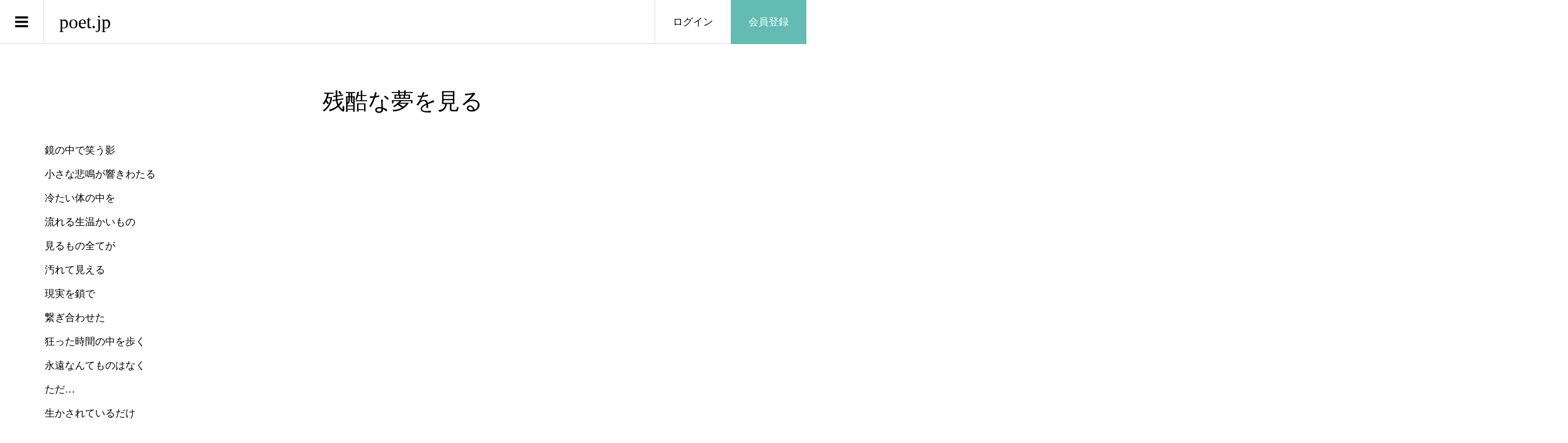

--- FILE ---
content_type: text/html; charset=UTF-8
request_url: https://poet.jp/photo/2934/
body_size: 10545
content:
<!DOCTYPE html>
<html lang="ja">
<head >
<meta charset="UTF-8">
<meta name="description" content="鏡の中で笑う影小さな悲鳴が響きわたる冷たい体の中を流れる生温かいもの見るもの全てが汚れて見える現実を鎖で繋ぎ合わせた狂った時間の中を歩く永遠なんてものはなくただ…生かされているだけキレイご...">
<meta name="viewport" content="width=device-width">
<title>残酷な夢を見る &#8211; poet.jp</title>
<meta name='robots' content='max-image-preview:large' />
	<style>img:is([sizes="auto" i], [sizes^="auto," i]) { contain-intrinsic-size: 3000px 1500px }</style>
	<link rel='dns-prefetch' href='//www.googletagmanager.com' />
<link rel='dns-prefetch' href='//pagead2.googlesyndication.com' />
<link rel="alternate" type="application/rss+xml" title="poet.jp &raquo; 残酷な夢を見る のコメントのフィード" href="https://poet.jp/photo/2934/feed/" />
<link rel='stylesheet' id='wp-block-library-css' href='https://poet.jp/cms/wp-includes/css/dist/block-library/style.min.css?ver=6.7.4' type='text/css' media='all' />
<style id='classic-theme-styles-inline-css' type='text/css'>
/*! This file is auto-generated */
.wp-block-button__link{color:#fff;background-color:#32373c;border-radius:9999px;box-shadow:none;text-decoration:none;padding:calc(.667em + 2px) calc(1.333em + 2px);font-size:1.125em}.wp-block-file__button{background:#32373c;color:#fff;text-decoration:none}
</style>
<style id='global-styles-inline-css' type='text/css'>
:root{--wp--preset--aspect-ratio--square: 1;--wp--preset--aspect-ratio--4-3: 4/3;--wp--preset--aspect-ratio--3-4: 3/4;--wp--preset--aspect-ratio--3-2: 3/2;--wp--preset--aspect-ratio--2-3: 2/3;--wp--preset--aspect-ratio--16-9: 16/9;--wp--preset--aspect-ratio--9-16: 9/16;--wp--preset--color--black: #000000;--wp--preset--color--cyan-bluish-gray: #abb8c3;--wp--preset--color--white: #ffffff;--wp--preset--color--pale-pink: #f78da7;--wp--preset--color--vivid-red: #cf2e2e;--wp--preset--color--luminous-vivid-orange: #ff6900;--wp--preset--color--luminous-vivid-amber: #fcb900;--wp--preset--color--light-green-cyan: #7bdcb5;--wp--preset--color--vivid-green-cyan: #00d084;--wp--preset--color--pale-cyan-blue: #8ed1fc;--wp--preset--color--vivid-cyan-blue: #0693e3;--wp--preset--color--vivid-purple: #9b51e0;--wp--preset--gradient--vivid-cyan-blue-to-vivid-purple: linear-gradient(135deg,rgba(6,147,227,1) 0%,rgb(155,81,224) 100%);--wp--preset--gradient--light-green-cyan-to-vivid-green-cyan: linear-gradient(135deg,rgb(122,220,180) 0%,rgb(0,208,130) 100%);--wp--preset--gradient--luminous-vivid-amber-to-luminous-vivid-orange: linear-gradient(135deg,rgba(252,185,0,1) 0%,rgba(255,105,0,1) 100%);--wp--preset--gradient--luminous-vivid-orange-to-vivid-red: linear-gradient(135deg,rgba(255,105,0,1) 0%,rgb(207,46,46) 100%);--wp--preset--gradient--very-light-gray-to-cyan-bluish-gray: linear-gradient(135deg,rgb(238,238,238) 0%,rgb(169,184,195) 100%);--wp--preset--gradient--cool-to-warm-spectrum: linear-gradient(135deg,rgb(74,234,220) 0%,rgb(151,120,209) 20%,rgb(207,42,186) 40%,rgb(238,44,130) 60%,rgb(251,105,98) 80%,rgb(254,248,76) 100%);--wp--preset--gradient--blush-light-purple: linear-gradient(135deg,rgb(255,206,236) 0%,rgb(152,150,240) 100%);--wp--preset--gradient--blush-bordeaux: linear-gradient(135deg,rgb(254,205,165) 0%,rgb(254,45,45) 50%,rgb(107,0,62) 100%);--wp--preset--gradient--luminous-dusk: linear-gradient(135deg,rgb(255,203,112) 0%,rgb(199,81,192) 50%,rgb(65,88,208) 100%);--wp--preset--gradient--pale-ocean: linear-gradient(135deg,rgb(255,245,203) 0%,rgb(182,227,212) 50%,rgb(51,167,181) 100%);--wp--preset--gradient--electric-grass: linear-gradient(135deg,rgb(202,248,128) 0%,rgb(113,206,126) 100%);--wp--preset--gradient--midnight: linear-gradient(135deg,rgb(2,3,129) 0%,rgb(40,116,252) 100%);--wp--preset--font-size--small: 13px;--wp--preset--font-size--medium: 20px;--wp--preset--font-size--large: 36px;--wp--preset--font-size--x-large: 42px;--wp--preset--spacing--20: 0.44rem;--wp--preset--spacing--30: 0.67rem;--wp--preset--spacing--40: 1rem;--wp--preset--spacing--50: 1.5rem;--wp--preset--spacing--60: 2.25rem;--wp--preset--spacing--70: 3.38rem;--wp--preset--spacing--80: 5.06rem;--wp--preset--shadow--natural: 6px 6px 9px rgba(0, 0, 0, 0.2);--wp--preset--shadow--deep: 12px 12px 50px rgba(0, 0, 0, 0.4);--wp--preset--shadow--sharp: 6px 6px 0px rgba(0, 0, 0, 0.2);--wp--preset--shadow--outlined: 6px 6px 0px -3px rgba(255, 255, 255, 1), 6px 6px rgba(0, 0, 0, 1);--wp--preset--shadow--crisp: 6px 6px 0px rgba(0, 0, 0, 1);}:where(.is-layout-flex){gap: 0.5em;}:where(.is-layout-grid){gap: 0.5em;}body .is-layout-flex{display: flex;}.is-layout-flex{flex-wrap: wrap;align-items: center;}.is-layout-flex > :is(*, div){margin: 0;}body .is-layout-grid{display: grid;}.is-layout-grid > :is(*, div){margin: 0;}:where(.wp-block-columns.is-layout-flex){gap: 2em;}:where(.wp-block-columns.is-layout-grid){gap: 2em;}:where(.wp-block-post-template.is-layout-flex){gap: 1.25em;}:where(.wp-block-post-template.is-layout-grid){gap: 1.25em;}.has-black-color{color: var(--wp--preset--color--black) !important;}.has-cyan-bluish-gray-color{color: var(--wp--preset--color--cyan-bluish-gray) !important;}.has-white-color{color: var(--wp--preset--color--white) !important;}.has-pale-pink-color{color: var(--wp--preset--color--pale-pink) !important;}.has-vivid-red-color{color: var(--wp--preset--color--vivid-red) !important;}.has-luminous-vivid-orange-color{color: var(--wp--preset--color--luminous-vivid-orange) !important;}.has-luminous-vivid-amber-color{color: var(--wp--preset--color--luminous-vivid-amber) !important;}.has-light-green-cyan-color{color: var(--wp--preset--color--light-green-cyan) !important;}.has-vivid-green-cyan-color{color: var(--wp--preset--color--vivid-green-cyan) !important;}.has-pale-cyan-blue-color{color: var(--wp--preset--color--pale-cyan-blue) !important;}.has-vivid-cyan-blue-color{color: var(--wp--preset--color--vivid-cyan-blue) !important;}.has-vivid-purple-color{color: var(--wp--preset--color--vivid-purple) !important;}.has-black-background-color{background-color: var(--wp--preset--color--black) !important;}.has-cyan-bluish-gray-background-color{background-color: var(--wp--preset--color--cyan-bluish-gray) !important;}.has-white-background-color{background-color: var(--wp--preset--color--white) !important;}.has-pale-pink-background-color{background-color: var(--wp--preset--color--pale-pink) !important;}.has-vivid-red-background-color{background-color: var(--wp--preset--color--vivid-red) !important;}.has-luminous-vivid-orange-background-color{background-color: var(--wp--preset--color--luminous-vivid-orange) !important;}.has-luminous-vivid-amber-background-color{background-color: var(--wp--preset--color--luminous-vivid-amber) !important;}.has-light-green-cyan-background-color{background-color: var(--wp--preset--color--light-green-cyan) !important;}.has-vivid-green-cyan-background-color{background-color: var(--wp--preset--color--vivid-green-cyan) !important;}.has-pale-cyan-blue-background-color{background-color: var(--wp--preset--color--pale-cyan-blue) !important;}.has-vivid-cyan-blue-background-color{background-color: var(--wp--preset--color--vivid-cyan-blue) !important;}.has-vivid-purple-background-color{background-color: var(--wp--preset--color--vivid-purple) !important;}.has-black-border-color{border-color: var(--wp--preset--color--black) !important;}.has-cyan-bluish-gray-border-color{border-color: var(--wp--preset--color--cyan-bluish-gray) !important;}.has-white-border-color{border-color: var(--wp--preset--color--white) !important;}.has-pale-pink-border-color{border-color: var(--wp--preset--color--pale-pink) !important;}.has-vivid-red-border-color{border-color: var(--wp--preset--color--vivid-red) !important;}.has-luminous-vivid-orange-border-color{border-color: var(--wp--preset--color--luminous-vivid-orange) !important;}.has-luminous-vivid-amber-border-color{border-color: var(--wp--preset--color--luminous-vivid-amber) !important;}.has-light-green-cyan-border-color{border-color: var(--wp--preset--color--light-green-cyan) !important;}.has-vivid-green-cyan-border-color{border-color: var(--wp--preset--color--vivid-green-cyan) !important;}.has-pale-cyan-blue-border-color{border-color: var(--wp--preset--color--pale-cyan-blue) !important;}.has-vivid-cyan-blue-border-color{border-color: var(--wp--preset--color--vivid-cyan-blue) !important;}.has-vivid-purple-border-color{border-color: var(--wp--preset--color--vivid-purple) !important;}.has-vivid-cyan-blue-to-vivid-purple-gradient-background{background: var(--wp--preset--gradient--vivid-cyan-blue-to-vivid-purple) !important;}.has-light-green-cyan-to-vivid-green-cyan-gradient-background{background: var(--wp--preset--gradient--light-green-cyan-to-vivid-green-cyan) !important;}.has-luminous-vivid-amber-to-luminous-vivid-orange-gradient-background{background: var(--wp--preset--gradient--luminous-vivid-amber-to-luminous-vivid-orange) !important;}.has-luminous-vivid-orange-to-vivid-red-gradient-background{background: var(--wp--preset--gradient--luminous-vivid-orange-to-vivid-red) !important;}.has-very-light-gray-to-cyan-bluish-gray-gradient-background{background: var(--wp--preset--gradient--very-light-gray-to-cyan-bluish-gray) !important;}.has-cool-to-warm-spectrum-gradient-background{background: var(--wp--preset--gradient--cool-to-warm-spectrum) !important;}.has-blush-light-purple-gradient-background{background: var(--wp--preset--gradient--blush-light-purple) !important;}.has-blush-bordeaux-gradient-background{background: var(--wp--preset--gradient--blush-bordeaux) !important;}.has-luminous-dusk-gradient-background{background: var(--wp--preset--gradient--luminous-dusk) !important;}.has-pale-ocean-gradient-background{background: var(--wp--preset--gradient--pale-ocean) !important;}.has-electric-grass-gradient-background{background: var(--wp--preset--gradient--electric-grass) !important;}.has-midnight-gradient-background{background: var(--wp--preset--gradient--midnight) !important;}.has-small-font-size{font-size: var(--wp--preset--font-size--small) !important;}.has-medium-font-size{font-size: var(--wp--preset--font-size--medium) !important;}.has-large-font-size{font-size: var(--wp--preset--font-size--large) !important;}.has-x-large-font-size{font-size: var(--wp--preset--font-size--x-large) !important;}
:where(.wp-block-post-template.is-layout-flex){gap: 1.25em;}:where(.wp-block-post-template.is-layout-grid){gap: 1.25em;}
:where(.wp-block-columns.is-layout-flex){gap: 2em;}:where(.wp-block-columns.is-layout-grid){gap: 2em;}
:root :where(.wp-block-pullquote){font-size: 1.5em;line-height: 1.6;}
</style>
<link rel='stylesheet' id='wp-show-posts-css' href='https://poet.jp/cms/wp-content/plugins/wp-show-posts/css/wp-show-posts-min.css?ver=1.1.6' type='text/css' media='all' />
<link rel='stylesheet' id='zoomy-style-css' href='https://poet.jp/cms/wp-content/themes/zoomy_tcd067/style.css?ver=2.0.4' type='text/css' media='all' />
<script type="text/javascript" src="https://poet.jp/cms/wp-includes/js/jquery/jquery.min.js?ver=3.7.1" id="jquery-core-js"></script>
<script type="text/javascript" src="https://poet.jp/cms/wp-includes/js/jquery/jquery-migrate.min.js?ver=3.4.1" id="jquery-migrate-js"></script>
<link rel="https://api.w.org/" href="https://poet.jp/wp-json/" /><link rel="EditURI" type="application/rsd+xml" title="RSD" href="https://poet.jp/cms/xmlrpc.php?rsd" />

<link rel="canonical" href="https://poet.jp/photo/2934/" />
<link rel='shortlink' href='https://poet.jp/?p=2934' />
<link rel="alternate" title="oEmbed (JSON)" type="application/json+oembed" href="https://poet.jp/wp-json/oembed/1.0/embed?url=https%3A%2F%2Fpoet.jp%2Fphoto%2F2934%2F" />
<link rel="alternate" title="oEmbed (XML)" type="text/xml+oembed" href="https://poet.jp/wp-json/oembed/1.0/embed?url=https%3A%2F%2Fpoet.jp%2Fphoto%2F2934%2F&#038;format=xml" />
<meta name="generator" content="Site Kit by Google 1.170.0" /><link rel="shortcut icon" href="https://poet.jp/cms/wp-content/uploads/2021/03/favi.png">
<style>
.p-headline, .p-breadcrumb__item a:hover, .p-button-follow, .p-has-icon::before, .p-social-nav a:hover, .p-archive-information__item-date, .p-index-newsticker__item-date, .p-member-page-header__title, .p-member-page-headline--color, .p-widget__title, .p-widget-categories .toggle-children:hover { color: #62bcb2; }
.p-button, .p-header-member-menu__item.has-bg a, .p-category-item, .p-page-links > span, .p-author .p-social-nav__item--url a, .p-author__list-tab_badge, .slick-dots li.slick-active button, .slick-dots li:hover button { background-color: #62bcb2; }
.p-button-follow { border-color: #62bcb2; }
a.p-button-follow:hover, a.p-button-following:hover, .p-pager__item .current, .p-page-links a:hover, .p-pager__item a:hover, .slick-dots li.slick-active button { background-color: #62bcb2; border-color: #62bcb2; }
.p-author__list-tab, .p-member-news__item.is-unread, .p-widget-categories li a:hover { background-color: rgba(98, 188, 178, 0.15); }
.p-blog-archive__sort-item.is-active, .p-blog-archive__sort-item:hover { background: #62bcb2; border-color: #62bcb2 !important; }
a:hover, .p-body a:hover, a:hover .p-article__title, .p-article__author:hover .p-article__author-name, a.p-has-icon:hover::before, .p-user-list__search-submit:hover, .c-comment__item-body a:hover, .c-comment__item-act a:hover, .p-widget .searchform #searchsubmit:hover, .p-widget-search .p-widget-search__submit:hover, .c-entry-nav__item a:hover, .p-modal__close:hover { color: #62bcb2; }
.p-button:hover, .p-header-member-menu__item.has-bg a:hover, .p-category-item:hover, .p-author .p-social-nav__item--url a:hover, .p-author__list-tab:hover, .p-article__edit-button:hover, .p-article__delete-button:hover, .c-comment__form-submit:hover, c-comment__password-protected, .c-pw__btn--register, .c-pw__btn { background-color: #62bcb2; }
.p-membership-form__image-upload-tiny__label:hover, .p-membership-form__overlay-button:hover, .c-comment__tab-item.is-active a, .c-comment__tab-item a:hover, .c-comment__tab-item.is-active p { background-color: #62bcb2; border-color: #62bcb2; }
.c-comment__tab-item.is-active a:after, .c-comment__tab-item.is-active p:after { border-top-color: #62bcb2; }
.p-body a, .c-comment__item-body a, .custom-html-widget a { color: #62bcb2; }
body, input, textarea { font-family: "Times New Roman", "游明朝", "Yu Mincho", "游明朝体", "YuMincho", "ヒラギノ明朝 Pro W3", "Hiragino Mincho Pro", "HiraMinProN-W3", "HGS明朝E", "ＭＳ Ｐ明朝", "MS PMincho", serif; }
.p-logo, .p-entry__title, .p-entry-photo__title, .p-headline, .p-headline-photo, .p-page-header__title, .p-cb__item-headline, .p-widget__title, .p-sidemenu-categories-title {
font-family: "Times New Roman", "游明朝", "Yu Mincho", "游明朝体", "YuMincho", "ヒラギノ明朝 Pro W3", "Hiragino Mincho Pro", "HiraMinProN-W3", "HGS明朝E", "ＭＳ Ｐ明朝", "MS PMincho", serif;
font-weight: 500;
}
.c-load--type3 i { background: #62bcb2; }
.p-hover-effect--type1:hover img { -webkit-transform: scale(1.2) rotate(2deg); -moz-transform: scale(1.2) rotate(2deg); -ms-transform: scale(1.2) rotate(2deg); transform: scale(1.2) rotate(2deg); }
.p-hover-effect--type2 img { margin-left: -8px; }
.p-hover-effect--type2:hover img { margin-left: 8px; }
.p-hover-effect--type2:hover .p-hover-effect__image { background: #000000; }
.p-hover-effect--type2:hover img { opacity: 0.5 }
.p-hover-effect--type3:hover .p-hover-effect__image { background: #000000; }
.p-hover-effect--type3:hover img { opacity: 0.5; }
.p-entry__title { font-size: 36px; }
.p-entry__title, .p-article-post__title, .p-article__title { color: #000000; }
.p-entry__body { color: #000000; font-size: 16px; }
.p-entry-photo__title { font-size: 36px; }
.p-entry-photo__title, .p-article-photo__title { color: #999999; }
.p-entry-photo__body { color: #000000; font-size: 16px; }
.p-headline-photo__author { background-color: #999999; color: #ffffff; }
.p-headline-photo__comment { background-color: #999999; color: #ffffff; }
.p-entry-information__body { color: #000000; font-size: 16px; }
.l-header__bar { background: rgba(255, 255, 255, 1); }
body.l-header__fix .is-header-fixed .l-header__bar { background: rgba(255, 255, 255, 0.8); }
.l-header__bar a { color: #000000; }
.l-header__bar a:hover, .p-header-member-menu__item a:hover { color: #6cd1c5; }
.p-header__logo--text { font-size: 30px; }
.p-siteinfo__title { font-size: 30px; }
.p-member-menu { background-color: #adadad !important; }
.p-member-menu__item a { color: #ffffff; }
.p-member-menu__item a:hover, .p-member-menu__item.is-active a { color: #0093c5; }
.p-member-menu__item-badge { background-color: #0093c5; color: #ffffff; }
.p-sidemnu { background-color: #174d6d; }
.p-sidemnu, .p-sidemnu a, .p-sidemnu .p-widget__title { color: #ffffff; }
.p-sidemnu a:hover, .p-sidemnu .current-cat a { color: #0093c5; }
.p-sidemenu-categories-title, .p-sidemnu .p-widget__title { background-color: #009da5; color: #ffffff; }
.p-copyright { background-color: #ffffff; color: #000000; }
@media (min-width: 992px) {
	.l-header__bar { background-color: rgba(255, 255, 255, 1); }
	.p-pagetop a:hover { background-color: #62bcb2; border-color: #62bcb2; }
}
@media only screen and (max-width: 991px) {
	.p-header__logo--text { font-size: 24px; }
	.p-header-search__form { background-color: rgba(255, 255, 255, 1); }
	body.l-header__fix .is-header-fixed .l-header__bar .p-header-search__form { background-color: rgba(255, 255, 255, 0.8); }
	.p-pagetop a { background-color: #62bcb2; }
	.p-pagetop a:hover { background-color: #62bcb2; }
	.p-siteinfo__title { font-size: 24px; }
	.p-entry__title { font-size: 22px; }
	.p-entry__body { font-size: 14px; }
	.p-entry-photo__title { font-size: 22px; }
	.p-entry-photo__body { font-size: 14px; }
	.p-entry-information__title { font-size: 22px; }
	.p-entry-information__body { font-size: 14px; }
}
.p-footer-widget-area { background-color: #ffffff; color: #000000; }
.p-footer-widget-area .p-widget__title { color: #0093c5; }
.p-footer-widget-area a { color: #000000; }
.p-footer-widget-area a:hover { color: #027197; }
#site_info_widget-2 .p-siteinfo__button { background: #0093c5; color: #ffffff !important; }
#site_info_widget-2 .p-siteinfo__button:hover { background: #027197; color: #ffffff !important; }
#cb_4 .p-blog-archive__item-thumbnail__inner {
    display: none;
}
.term-poem .p-blog-archive__item-thumbnail__inner {
    display: none;
}
.page-id-120 .p-hover-effect__image {
    display: none;
}
.page-id-120 .p-ranking-archive__item-title {
    margin-bottom: 0px;
    margin-left: 0px;
    margin-top: 1em;
}
.page-id-120 .p-ranking-archive__item-author {
	left: 0px;
}

@media only screen and (max-width: 991px) {
#cb_4 .p-blog-archive__item-title {
margin-left: 0px;
font-size: 18px;
}
#cb_4 .p-blog-archive__item-author {
left: 20px;
}
#cb_4 .p-blog-archive__item-counts {
    left:inherit;
    right: 20px;
}
.p-blog-archive__item-author {
left: 20px;
}
.p-blog-archive__item-counts {
    left:inherit;
    right: 20px;
}
}

@media only screen and (-webkit-min-device-pixel-ratio: 2) {
.p-membership-form input[type="email"],
.p-membership-form input[type="password"] {
    padding-bottom: 0px;
    padding-top: 0px;
}
}

.post-template-single-talkandcross .p-entry__share,
.post-template-single-talkandcross #comments .p-headline,
.post-template-single-talkandcross ul#js-comment__tab li.c-comment__tab-item:nth-child(2) {
display:none;
}
.post-template-single-talkandcross .ttl_tac_area {
margin-bottom: 100px;
width: 823px;
margin-left: auto;
margin-right: auto;
}
.post-template-single-talkandcross .ttl_tac_area .ttl_tac {
padding-left: 6px;
padding-bottom: 15px;
border-bottom: 1px solid #5a5657;
margin-bottom: 7px;
}
.post-template-single-talkandcross .ttl_tac_area .ttl_tac img {
width: 302px;
height: auto;
}
.post-template-single-talkandcross .ttl_tac_area .num_date_area {
display: flex;
justify-content: flex-start;
}
.post-template-single-talkandcross .ttl_tac_area .num {
font-size: 24px;
padding-left: 15px;
margin-right: 37px;
}
.post-template-single-talkandcross .p-entry__meta_top {
text-align: left;
margin-bottom: 0px;
padding-top: 5px;
}
.post-template-single-talkandcross .l-l-main {
width: 625px;
margin-left: auto;
margin-right: auto;
}
@media only screen and (max-width: 991px) {
.post-template-single-talkandcross .ttl_tac_area {
width: auto;
}
.post-template-single-talkandcross .ttl_tac_area .ttl_tac img {
width: 250px;
height: auto;
}
.post-template-single-talkandcross .l-l-main {
width: auto;
}
}

/*トップページ_作品リスト_レイアウト調整*/
.p-entry-photo__title, .p-article-photo__title {
color: #000;
}
.p-article__author-thumbnail img {
width: 23px !important;
height: 23px !important;
}
.p-blog-archive__item-title {
margin-top: 10px;
padding: 0px;
border-bottom: 1px solid #ddd;
margin-left: 15px;
margin-right: 15px;
font-size: 15px;
}
.p-blog-archive__item-author {
padding: 0 15px;
margin-top: 5px;
}
.p-blog-archive__item.has-counts a {
padding-bottom: 28px;
}
.p-blog-archive__item-counts {
bottom: 8px;
}
.p-article__author-name {
font-size: 13px;
color: #999;
}
.p-has-icon {
font-size: 13px;
}
@media only screen and (max-width: 991px) {
#cb_4 .p-blog-archive__item-title {
margin-left: 15px;
font-size: 15px;
}
#cb_4 .p-blog-archive__item-author {
    left: 0px;
}
.p-blog-archive__item-author {
position: static;
}
.p-blog-archive__item a {
height: 100px;
}
.p-blog-archive__item.has-counts .p-blog-archive__item-author {
bottom: 20px;
}
.p-blog-archive__item-thumbnail {
margin-right: 15px;
}
.tax-photo-category .term-poem .p-blog-archive__item-title {
margin-left: 15px;
}
}
</style>
<meta name="google-site-verification" content="38DBvf-gmnKTu5-9i0ZDQ5L-x-ELmVF88dkfe0_5xjk">
<!-- Site Kit が追加した Google AdSense メタタグ -->
<meta name="google-adsense-platform-account" content="ca-host-pub-2644536267352236">
<meta name="google-adsense-platform-domain" content="sitekit.withgoogle.com">
<!-- Site Kit が追加した End Google AdSense メタタグ -->
<style type="text/css">

</style>

<!-- Google タグ マネージャー スニペット (Site Kit が追加) -->
<script type="text/javascript">
/* <![CDATA[ */

			( function( w, d, s, l, i ) {
				w[l] = w[l] || [];
				w[l].push( {'gtm.start': new Date().getTime(), event: 'gtm.js'} );
				var f = d.getElementsByTagName( s )[0],
					j = d.createElement( s ), dl = l != 'dataLayer' ? '&l=' + l : '';
				j.async = true;
				j.src = 'https://www.googletagmanager.com/gtm.js?id=' + i + dl;
				f.parentNode.insertBefore( j, f );
			} )( window, document, 'script', 'dataLayer', 'GTM-M67HKSB' );
			
/* ]]> */
</script>

<!-- (ここまで) Google タグ マネージャー スニペット (Site Kit が追加) -->

<!-- Google AdSense スニペット (Site Kit が追加) -->
<script type="text/javascript" async="async" src="https://pagead2.googlesyndication.com/pagead/js/adsbygoogle.js?client=ca-pub-1659099384735249&amp;host=ca-host-pub-2644536267352236" crossorigin="anonymous"></script>

<!-- (ここまで) Google AdSense スニペット (Site Kit が追加) -->
<link rel="icon" href="https://poet.jp/cms/wp-content/uploads/2022/11/favicon-b-150x150.png" sizes="32x32" />
<link rel="icon" href="https://poet.jp/cms/wp-content/uploads/2022/11/favicon-b-300x300.png" sizes="192x192" />
<link rel="apple-touch-icon" href="https://poet.jp/cms/wp-content/uploads/2022/11/favicon-b-300x300.png" />
<meta name="msapplication-TileImage" content="https://poet.jp/cms/wp-content/uploads/2022/11/favicon-b-300x300.png" />
<!-- Google tag (gtag.js) -->
<script async src="https://www.googletagmanager.com/gtag/js?id=G-CMPSY0M8N3"></script>
<script>
  window.dataLayer = window.dataLayer || [];
  function gtag(){dataLayer.push(arguments);}
  gtag('js', new Date());

  gtag('config', 'G-CMPSY0M8N3', {
  'user_id': 'USER_ID'
});
</script>

<script data-ad-client="ca-pub-1659099384735249" async src="https://pagead2.googlesyndication.com/pagead/js/adsbygoogle.js"></script>
</head>
<body class="photo-template-default single single-photo postid-2934 l-header--type1 l-header--type1--mobile guest">
<header id="js-header" class="l-header">
	<div class="l-header__bar l-header__bar--mobile p-header__bar">
		<div class="p-logo p-header__logo p-header__logo--text">
			<a href="https://poet.jp/">poet.jp</a>
		</div>
		<div class="p-logo p-header__logo--mobile p-header__logo--text">
			<a href="https://poet.jp/">poet.jp</a>
		</div>
		<ul class="p-header-member-menu">
			<li class="p-header-member-menu__item p-header-member-menu__item--login"><a href="https://poet.jp/message/login/">ログイン</a></li>
			<li class="p-header-member-menu__item p-header-member-menu__item--registration has-bg"><a href="https://poet.jp/message/registration/">会員登録</a></li>
		</ul>
		<a href="#" id="js-menu-button" class="p-menu-button c-menu-button"></a>
	</div>
	<div class="p-sidemnu">
		<a href="#" id="js-sidemenu-close" class="p-close-button"></a>
		<div class="p-sidemnu__inner">
<div class="p-widget p-widget-sidemenu p-global-nav WP_Nav_Menu_Widget">
<div class="menu-%e3%82%b5%e3%83%b3%e3%83%97%e3%83%ab%e3%83%a1%e3%83%8b%e3%83%a5%e3%83%bc-container"><ul id="menu-%e3%82%b5%e3%83%b3%e3%83%97%e3%83%ab%e3%83%a1%e3%83%8b%e3%83%a5%e3%83%bc" class="menu"><li id="menu-item-183" class="menu-item menu-item-type-custom menu-item-object-custom menu-item-has-children menu-item-183"><a href="/photo-category/poem/">詩［poem］</a>
<ul class="sub-menu">
	<li id="menu-item-217" class="menu-item menu-item-type-custom menu-item-object-custom menu-item-217"><a href="/photo-category/poem/">一覧</a></li>
</ul>
</li>
<li id="menu-item-139" class="menu-item menu-item-type-custom menu-item-object-custom menu-item-has-children menu-item-139"><a href="/photo-category/picture/">画詩［Picture］</a>
<ul class="sub-menu">
	<li id="menu-item-140" class="menu-item menu-item-type-custom menu-item-object-custom menu-item-140"><a href="/photo-category/picture/">一覧</a></li>
</ul>
</li>
<li id="menu-item-6594" class="menu-item menu-item-type-custom menu-item-object-custom menu-item-6594"><a href="/poetcolumn/">ポエコラ</a></li>
<li id="menu-item-60" class="menu-item menu-item-type-custom menu-item-object-custom menu-item-60"><a href="/information">お知らせ</a></li>
<li id="menu-item-43" class="menu-item menu-item-type-post_type menu-item-object-page menu-item-has-children menu-item-43"><a href="https://poet.jp/about/">Poet.jpについて</a>
<ul class="sub-menu">
	<li id="menu-item-42" class="menu-item menu-item-type-post_type menu-item-object-page menu-item-42"><a href="https://poet.jp/terms/">利用規約</a></li>
</ul>
</li>
</ul></div></div>
		</div>
	</div>
</header>
<main class="l-main">
<article class="p-entry-photo l-inner">
		<div class="p-entry-photo__inner">
			<h1 class="p-entry-photo__title">残酷な夢を見る</h1>



<div class="p-entry__body p-entry-photo__body p-body">

<p>鏡の中で笑う影<br />
小さな悲鳴が響きわたる<br />
冷たい体の中を<br />
流れる生温かいもの<br />
見るもの全てが<br />
汚れて見える<br />
現実を鎖で<br />
繋ぎ合わせた<br />
狂った時間の中を歩く<br />
永遠なんてものはなく<br />
ただ…<br />
生かされているだけ</p>
<p>キレイごとを並べてる<br />
壊れてしまう 景色の中<br />
あなたは涙を<br />
流すでしょう<br />
冷たい言葉を残して<br />
顔をかくしたまま<br />
絶望だけ…</p>
<p>現実を鎖で<br />
繋ぎ遊ぶ<br />
狂った時間の中を歩く<br />
永遠なんてものはなく<br />
ただ…<br />
生かされているだけ</p>
<p>死んでるように<br />
生かされているだけ<br />
死んでるように<br />
生きているだけ</p>
			</div>
			
			<time class="p-entry-photo__date p-article__date" datetime="2023-04-04T13:00:35+00:00">2023.04.04</time>
			
							<ul class="p-entry__counts p-entry-photo__counts">
				<li><a class="p-has-icon p-icon-comment" href="#comments">0</a></li>				<li class="p-has-icon p-icon-views">35</li>				<li><a class="p-has-icon p-icon-like js-toggle-like" href="#" data-post-id="2934">4</a></li>			</ul>
		</div>
		<div class="p-entry-photo__author">
			<h2 class="p-headline-photo"><span class="p-headline-photo__author">投稿者</span></h2>
			<a class="p-hover-effect--type1 js-require-login" href="https://poet.jp/author/%E7%B4%AB%20%E8%8D%89/">
				<div class="p-author__thumbnail js-object-fit-cover">
					<div class="p-hover-effect__image"><img alt='紫 草' src='https://poet.jp/cms/wp-content/uploads/user/94/3wgctvdv-300x300.jpg' class='avatar avatar-300 photo' height='300' width='300' /></div>
				</div>
				<div class="p-author__name">紫 草</div>
			</a>
			<p class="p-author__area">広島県</p>
			<div class="p-author__follow">
				<a class="p-button-follow js-toggle-follow" href="#" data-user-id="94">フォローする</a>
			</div>
			
				<ul class="p-entry__share c-share u-clearfix c-share--circle">
					<li class="c-share__btn c-share__btn--twitter">
						<a href="http://twitter.com/share?text=%E6%AE%8B%E9%85%B7%E3%81%AA%E5%A4%A2%E3%82%92%E8%A6%8B%E3%82%8B&url=https%3A%2F%2Fpoet.jp%2Fphoto%2F2934%2F&via=&tw_p=tweetbutton&related=" onclick="javascript:window.open(this.href, '', 'menubar=no,toolbar=no,resizable=yes,scrollbars=yes,height=400,width=600');return false;">
							<i class="c-share__icn c-share__icn--twitter"></i>
							<span class="c-share__title">Tweet</span>
						</a>
					</li>
					<li class="c-share__btn c-share__btn--facebook">
						<a href="//www.facebook.com/sharer/sharer.php?u=https://poet.jp/photo/2934/&amp;t=%E6%AE%8B%E9%85%B7%E3%81%AA%E5%A4%A2%E3%82%92%E8%A6%8B%E3%82%8B" rel="nofollow" target="_blank">
							<i class="c-share__icn c-share__icn--facebook"></i>
							<span class="c-share__title">Share</span>
						</a>
					</li>
				</ul>

		</div>
		
					<ul class="p-entry__nav c-entry-nav">
					<li class="c-entry-nav__item c-entry-nav__item--prev"><a href="https://poet.jp/photo/2932/" data-prev="前の記事"><span class="u-hidden-sm js-multiline-ellipsis">あくむ</span></a></li>
					<li class="c-entry-nav__item c-entry-nav__item--next"><a href="https://poet.jp/photo/2936/" data-next="次の記事"><span class="u-hidden-sm js-multiline-ellipsis">鍵のかかった記憶</span></a></li>
				</ul>
				
<div id="comments" class="c-comment p-comment--type2">
	<h2 class="p-headline-photo"><span class="p-headline-photo__comment">コメント</span></h2>
	<ol class="c-comment__list">
			<li class="c-comment__list-item c-comment__list-item__nocomments">
				<div class="c-comment__item-body"><p>この記事へのコメントはありません。</p></div>
			</li>
	</ol>
	<div class="c-comment__form-wrapper" id="respond">コメントするためには、 <a href="https://poet.jp/message/login/">ログイン</a> してください。</div>
</div>
	</article>
</main>
<footer class="l-footer">
	<div id="js-pagetop" class="p-pagetop"><a href="#"></a></div>
	<div id="js-footer-widget" class="p-footer-widget-area" style="background: #ffffff">

		<div class="p-footer-widget-area__inner l-inner">
<div class="p-widget p-widget-footer site_info_widget" id="site_info_widget-2">
<div class="p-siteinfo">
<h2 class="p-siteinfo__title p-logo">日本WEB詩人会｜poet.jp</h2>
<div class="p-siteinfo__desc">日本WEB詩人会［Poet.jp］（通称「ぽえ会」）は、詩人のみなさんにWEB上で詩を発表する場所を提供するサイトです。テキストのみの［詩］のほか、写真、画像と詩を合わせた［画詩］の投稿を受け付けています。<br>会員登録はお気軽に。投稿をお待ちしています。</div>
<a class="p-siteinfo__button p-button" href="https://poet.jp/cms/?memberpage=registration">会員登録</a>
</div>
</div>
<div class="p-widget p-widget-footer widget_nav_menu" id="nav_menu-3">
<div class="menu-footer_1-container"><ul id="menu-footer_1" class="menu"><li id="menu-item-209" class="menu-item menu-item-type-custom menu-item-object-custom menu-item-209"><a href="https://poet.jp/photo-category/poem/">&#x25b6;︎ 詩［poem］</a></li>
<li id="menu-item-212" class="menu-item menu-item-type-custom menu-item-object-custom menu-item-212"><a href="https://poet.jp/photo-category/picture/">&#x25b6;︎ 画詩［picture］</a></li>
<li id="menu-item-237" class="menu-item menu-item-type-custom menu-item-object-custom menu-item-237"><a href="https://poet.jp/information/">お知らせ</a></li>
<li id="menu-item-235" class="menu-item menu-item-type-post_type menu-item-object-page menu-item-235"><a href="https://poet.jp/terms/">利用規約</a></li>
<li id="menu-item-245" class="menu-item menu-item-type-post_type menu-item-object-page menu-item-245"><a href="https://poet.jp/privacy/">プライバシーポリシー</a></li>
</ul></div></div>
<div class="p-widget p-widget-footer widget_nav_menu" id="nav_menu-2">
<div class="menu-footer_2-container"><ul id="menu-footer_2" class="menu"><li id="menu-item-241" class="menu-item menu-item-type-post_type menu-item-object-page menu-item-241"><a href="https://poet.jp/about/">日本WEB詩人会［Poet.jp］</a></li>
</ul></div></div>
<div class="p-widget p-widget-footer u-hidden-sm"></div>
		</div>
	</div>
	<div class="p-copyright">
		<div class="p-copyright__inner l-inner">
			<p>Copyright &copy;<span class="u-hidden-xs">2026</span> poet.jp. All Rights Reserved.</p>
		</div>
	</div>
</footer>
<div id="js-modal-login" class="p-modal p-modal--login">
	<div class="p-modal__contents">
		<div class="p-modal__contents__inner">
			<form id="js-modal-login-form" class="p-membership-form p-membership-form--login" action="https://poet.jp/message/login/" method="post">
				<h2 class="p-member-page-headline">ログイン</h2>
				<div class="p-membership-form__body p-body p-modal__body">
					<p class="p-membership-form__login-email"><input type="email" name="log" value="" placeholder="メールアドレス" required></p>
					<p class="p-membership-form__login-password"><input type="password" name="pwd" value="" placeholder="パスワード" required></p>
					<div class="p-membership-form__button">
						<button class="p-button p-rounded-button js-submit-button" type="submit">ログイン</button>
						<input type="hidden" name="ajax_login" value="1">
					</div>
					<p class="p-membership-form__login-remember"><label><input name="rememberme" type="checkbox" value="forever">ログイン情報を記憶する</label></p>
					<p class="p-membership-form__login-reset_password"><a href="https://poet.jp/message/reset_password/">パスワードを忘れた場合</a></p>
 				</div>
			</form>
			<div class="p-membership-form__login-registration">
				<div class="p-membership-form__body p-body p-modal__body p-membership-form__desc"><p>会員でない方は会員登録してください。</p>
</div>
				<p class="p-membership-form__button">
					<a class="p-button p-rounded-button" href="https://poet.jp/message/registration/">新規会員登録はこちら</a>
				</p>
 			</div>
		</div>
		<button class="p-modal__close">&#xe91a;</button>
	</div>
</div>
<div id="js-modal-registration" class="p-modal p-modal--registration">
	<div class="p-modal__contents">
		<div class="p-modal__contents__inner">

			<form id="js-modal-registration-form" class="p-membership-form p-membership-form--registration" action="https://poet.jp/message/registration/" method="post">
				<div class="p-membership-form__input">
					<h2 class="p-member-page-headline--color">会員登録</h2>
					<div class="p-membership-form__body p-body p-modal__body">
						<p class="p-membership-form__registration-email"><input type="email" name="email" value="" placeholder="メールアドレス" maxlength="100" required></p>
						<p class="p-membership-form__registration-password"><input type="password" name="pass1" value="" placeholder="パスワード" minlength="8" required></p>
						<p class="p-membership-form__registration-password"><input type="password" name="pass2" value="" placeholder="パスワード（再入力）" minlength="8" required></p>
						<div class="p-membership-form__desc p-body"><p>アカウントを作成すると<br />
利用規約に同意したことになります。</p>
</div>
						<div class="p-membership-form__button">
							<button class="p-button p-rounded-button js-submit-button" type="submit">登録する</button>
							<input type="hidden" name="nonce" value="23933f2065">
							<input type="hidden" name="ajax_registration" value="1">
						</div>
	 				</div>
 				</div>
				<div class="p-membership-form__complete">
					<h2 class="p-member-page-headline--color">仮会員登録完了</h2>
					<div class="p-membership-form__body p-body p-modal__body p-membership-form__desc"></div>
				</div>
			</form>
		</div>
		<button class="p-modal__close">&#xe91a;</button>
	</div>
</div>
		<!-- Google タグ マネージャー (noscript) スニペット (Site Kit が追加) -->
		<noscript>
			<iframe src="https://www.googletagmanager.com/ns.html?id=GTM-M67HKSB" height="0" width="0" style="display:none;visibility:hidden"></iframe>
		</noscript>
		<!-- (ここまで) Google タグ マネージャー (noscript) スニペット (Site Kit が追加) -->
		<script type="text/javascript" id="zoomy-script-js-extra">
/* <![CDATA[ */
var TCD_FUNCTIONS = {"ajax_url":"https:\/\/poet.jp\/cms\/wp-admin\/admin-ajax.php","ajax_error_message":"\u30a8\u30e9\u30fc\u304c\u767a\u751f\u3057\u307e\u3057\u305f\u3002\u3082\u3046\u4e00\u5ea6\u304a\u8a66\u3057\u304f\u3060\u3055\u3044\u3002"};
/* ]]> */
</script>
<script type="text/javascript" src="https://poet.jp/cms/wp-content/themes/zoomy_tcd067/js/functions.js?ver=2.0.4" id="zoomy-script-js"></script>
<script type="text/javascript" src="https://poet.jp/cms/wp-includes/js/comment-reply.min.js?ver=6.7.4" id="comment-reply-js" async="async" data-wp-strategy="async"></script>
<script type="text/javascript" src="https://poet.jp/cms/wp-includes/js/jquery/jquery.form.min.js?ver=4.3.0" id="jquery-form-js"></script>
<script type="text/javascript" id="tcd-membership-js-extra">
/* <![CDATA[ */
var TCD_MEMBERSHIP = {"ajax_url":"https:\/\/poet.jp\/cms\/wp-admin\/admin-ajax.php","ajax_error_message":"\u30a8\u30e9\u30fc\u304c\u767a\u751f\u3057\u307e\u3057\u305f\u3002\u3082\u3046\u4e00\u5ea6\u304a\u8a66\u3057\u304f\u3060\u3055\u3044\u3002","login_url":"https:\/\/poet.jp\/message\/login\/","registration_url":"https:\/\/poet.jp\/message\/registration\/"};
/* ]]> */
</script>
<script type="text/javascript" src="https://poet.jp/cms/wp-content/themes/zoomy_tcd067/js/membership.js?ver=2.0.4" id="tcd-membership-js"></script>
<script>
jQuery(function($) {
	jQuery.post('https://poet.jp/cms/wp-admin/admin-ajax.php',{ action: 'views_count_up', post_id: 2934, nonce: '5d69b8b459'});
});
</script>
<script>
jQuery(function($){
	var initialized = false;
	var initialize = function(){
		if (initialized) return;
		initialized = true;

		$(document).trigger('js-initialized');
		$(window).trigger('resize').trigger('scroll');
	};

	initialize();
	$(document).trigger('js-initialized-after');

});
</script>
</body>
</html>


--- FILE ---
content_type: text/html; charset=utf-8
request_url: https://www.google.com/recaptcha/api2/aframe
body_size: 268
content:
<!DOCTYPE HTML><html><head><meta http-equiv="content-type" content="text/html; charset=UTF-8"></head><body><script nonce="LjAFwYAy0qr684p0J9hnVQ">/** Anti-fraud and anti-abuse applications only. See google.com/recaptcha */ try{var clients={'sodar':'https://pagead2.googlesyndication.com/pagead/sodar?'};window.addEventListener("message",function(a){try{if(a.source===window.parent){var b=JSON.parse(a.data);var c=clients[b['id']];if(c){var d=document.createElement('img');d.src=c+b['params']+'&rc='+(localStorage.getItem("rc::a")?sessionStorage.getItem("rc::b"):"");window.document.body.appendChild(d);sessionStorage.setItem("rc::e",parseInt(sessionStorage.getItem("rc::e")||0)+1);localStorage.setItem("rc::h",'1769104035469');}}}catch(b){}});window.parent.postMessage("_grecaptcha_ready", "*");}catch(b){}</script></body></html>